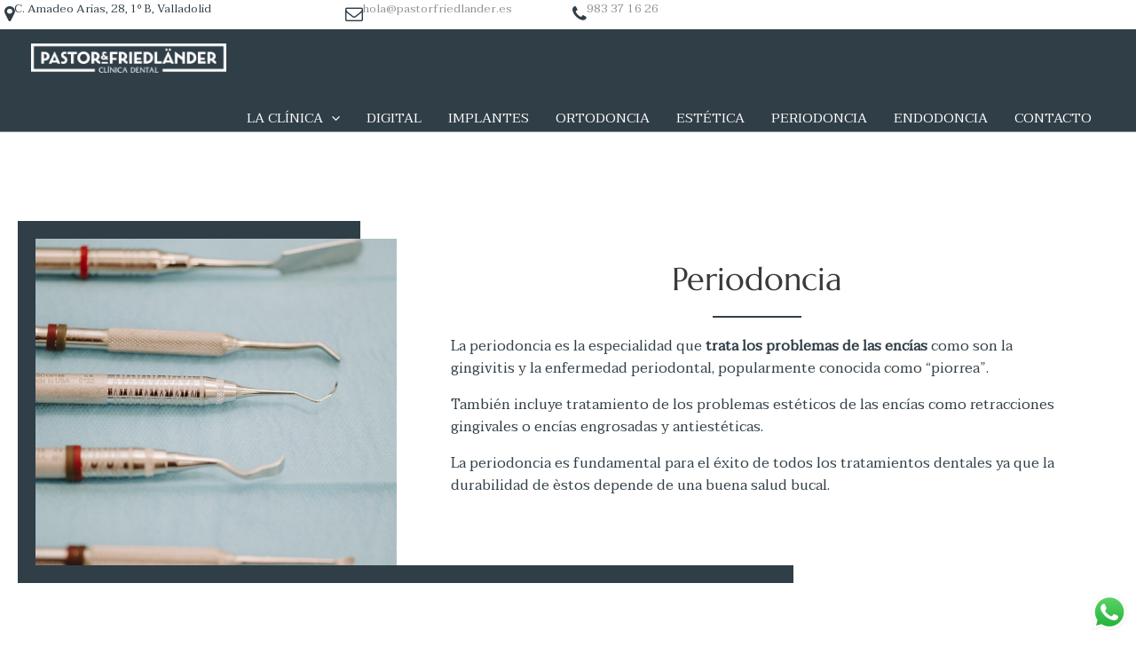

--- FILE ---
content_type: text/css
request_url: https://pastorfriedlander.es/wp-content/uploads/theplus_gutenberg/theplus-post-75.min.css?ver=1690822040
body_size: 15262
content:
:root{--tpgb-container-md:1140px;--tpgb-container-sm:960px;--tpgb-container-xs:720px}*, ::after, ::before{box-sizing:inherit}.tpgb-cssfilters {transition:all .3s linear}.tpgb-view-animation {visibility:hidden}.tpgb-view-animation-out {visibility:visible}.tpgb_magic_scroll {width:100%;visibility:hidden}.tpgb_magic_scroll.tpgb-ms-loaded {visibility:visible}.text-left{text-align:left}.text-center{text-align:center}.text-right{text-align:right}@keyframes tpgb-pulse {0%,to {transform:scale(.95);opacity:1}50% {transform:scale(1);opacity:1}}@-webkit-keyframes tpgb-pulse {0%,to {-webkit-transform:scale(.95);opacity:.7}50% {-webkit-transform:scale(1);opacity:1}}@keyframes tpgb-floating {0%,to {transform:translateY(0)}50% {transform:translateY(4%)}}@-webkit-keyframes tpgb-floating {0%,to {-webkit-transform:translateY(0)}50% {-webkit-transform:translateY(4%)}}@keyframes tpgb-tossing {0%,to {transform:rotate(-15deg)}50% {transform:rotate(15deg)}}@-webkit-keyframes tpgb-tossing {0%,to {-webkit-transform:rotate(-15deg)}50% {-webkit-transform:rotate(15deg)}}@keyframes tpgb-continue-rotating {0% {-webkit-transform:rotate(0deg) translate(-10px) rotate(0deg);-moz-transform:rotate(0deg) translate(-10px) rotate(0deg);-ms-transform:rotate(0deg) translate(-10px) rotate(0deg);-o-transform:rotate(0deg) translate(-10px) rotate(0deg);transform:rotate(0deg) translate(-10px) rotate(0deg)}to {-webkit-transform:rotate(360deg) translate(-10px) rotate(-360deg);-moz-transform:rotate(360deg) translate(-10px) rotate(-360deg);-ms-transform:rotate(360deg) translate(-10px) rotate(-360deg);-o-transform:rotate(360deg) translate(-10px) rotate(-360deg);transform:rotate(360deg) translate(-10px) rotate(-360deg)}}@-webkit-keyframes tpgb-continue-rotating {0% {-webkit-transform:rotate(0deg) translate(-10px) rotate(0deg);-moz-transform:rotate(0deg) translate(-10px) rotate(0deg);-ms-transform:rotate(0deg) translate(-10px) rotate(0deg);-o-transform:rotate(0deg) translate(-10px) rotate(0deg);transform:rotate(0deg) translate(-10px) rotate(0deg)}to {-webkit-transform:rotate(360deg) translate(-10px) rotate(-360deg);-moz-transform:rotate(360deg) translate(-10px) rotate(-360deg);-ms-transform:rotate(360deg) translate(-10px) rotate(-360deg);-o-transform:rotate(360deg) translate(-10px) rotate(-360deg);transform:rotate(360deg) translate(-10px) rotate(-360deg)}}@-webkit-keyframes tpgb-rotating {0% {-webkit-transform:rotate(0deg)}to {-webkit-transform:rotate(360deg)}}@-moz-keyframes tpgb-rotating {0% {-moz-transform:rotate(0deg)}to {-moz-transform:rotate(360deg)}}@keyframes tpgb-rotating {0% {transform:rotate(0deg)}to {transform:rotate(360deg)}}.tpgb-floating,.tpgb-pulse,.tpgb-tossing,.tpgb-hover-pulse:hover,.tpgb-hover-floating:hover,.tpgb-hover-tossing:hover {animation-name:tpgb-pulse;-webkit-animation-name:tpgb-pulse;animation-duration:2.2s;-webkit-animation-duration:2.2s;animation-iteration-count:infinite;-webkit-animation-iteration-count:infinite}.tpgb-floating,.tpgb-tossing,.tpgb-hover-floating:hover,.tpgb-hover-tossing:hover {animation-name:tpgb-floating;-webkit-animation-name:tpgb-floating}.tpgb-tossing,.tpgb-hover-tossing:hover {animation-name:tpgb-tossing;-webkit-animation-name:tpgb-tossing}.tpgb-rotating,.tpgb-hover-rotating:hover {-webkit-animation-name:tpgb-rotating;animation-name:tpgb-rotating}.tpgb-rotating-continue {animation-name:tpgb-continue-rotating;-webkit-animation-name:tpgb-continue-rotating}.tpgb-rotating,.tpgb-rotating-continue,.tpgb-hover-rotating:hover {-webkit-animation-timing-function:linear;animation-timing-function:linear;-webkit-transform-origin:center center;-moz-transform-origin:center center;-ms-transform-origin:center center;-o-transform-origin:center center;transform-origin:center center;animation-duration:5s;-webkit-animation-duration:5s;animation-iteration-count:infinite;-webkit-animation-iteration-count:infinite}.tpgb-drop_waves::after,.tpgb-hover-drop_waves::after{content:'';background:#ff214f;position:absolute;width:100%;height:100%;top:0;left:0;opacity:0;z-index:-1;-webkit-animation-duration:1.5s;animation-duration:1.5s;-webkit-animation-fill-mode:forwards;animation-fill-mode:forwards;-webkit-animation-timing-function:ease-out;animation-timing-function:ease-out;-webkit-animation-iteration-count:infinite;animation-iteration-count:infinite}.tpgb-drop_waves::after,.tpgb-hover-drop_waves:hover::after{-webkit-animation-name:continue-drop-waves;animation-name:continue-drop-waves}@-webkit-keyframes continue-drop-waves {0% {opacity:0.8}100% {opacity:0;-webkit-transform:scale(1.4);transform:scale(1.4)}}@keyframes continue-drop-waves {0% {opacity:0.8}100% {opacity:0;-webkit-transform:scale(1.4);transform:scale(1.4)}}h3.tpgb-posts-not-found{font-size:14px !important;background:#8072fc;padding:10px;text-align:center;line-height:25px;border-radius:3px;box-shadow:0 5px 30px -5px #8072fc;color:#fff !important;width:100%}#wp-admin-bar-tpgb_edit_template .ab-item.tpgb-admin-sub-item {display:-webkit-box;display:-ms-flexbox;display:flex;width:180px}#wp-admin-bar-tpgb_edit_template .tpgb-admin-item-title {white-space:nowrap;-o-text-overflow:ellipsis;text-overflow:ellipsis;overflow:hidden;width:100%;text-transform:capitalize}#wp-admin-bar-tpgb_edit_template .tpgb-admin-item-type {background:#6b6b6b;font-size:11px;line-height:11px;margin-top:6px;padding:4px 5px;-webkit-border-radius:3px;border-radius:3px;text-transform:capitalize}#wp-admin-bar-tpgb_edit_template .tpgb-edit-nexter {background:#3a3c3e;padding-top:0}.alignfull .tpgb-before-after .tpgb-before-sepicon > img,.alignfull .tpgb-creative-image img,.alignfull .tpgb-flipbox img.service-img,.alignfull .tpgb-process-steps .tpgb-process-steps-wrapper img.tp-icon-img,.alignfull img.progress-bar-img{width:auto}.page .entry .tpgb-section.alignfull{max-width:initial}.single-post:not(.elementor-page) .single-page-article .entry-content a:not(.wp-block-button__link):not(.wp-block-file__button), .page:not(.elementor-page):not(.woocommerce-page) .single-page-article .entry a:not(.wp-block-button__link):not(.wp-block-file__button),.single-post:not(.elementor-page) .single-page-article .entry-content a:not(.wp-block-button__link):not(.wp-block-file__button):hover, .page:not(.elementor-page):not(.woocommerce-page) .single-page-article .entry a:not(.wp-block-button__link):not(.wp-block-file__button):hover,.single-post:not(.elementor-page) .single-page-article .entry-content a:not(.wp-block-button__link):not(.wp-block-file__button):focus, .page:not(.elementor-page):not(.woocommerce-page) .single-page-article .entry a:not(.wp-block-button__link):not(.wp-block-file__button):focus,.single-post:not(.elementor-page) .single-page-article .entry-content a:not(.wp-block-button__link):not(.wp-block-file__button):focus:not(.wp-block-button__link):not(.wp-block-file__button), .page:not(.elementor-page):not(.woocommerce-page) .single-page-article .entry a:not(.wp-block-button__link):not(.wp-block-file__button):focus:not(.wp-block-button__link):not(.wp-block-file__button){text-decoration:none}.tpgb-section .svg-inline--fa {width:initial}.theme-astra .tpgb-product-listing article.product { padding:0}.ast-single-post .entry-content .tpgb-section a { text-decoration:none}.theme-guten .tpgb-product-listing article.product {outline:none}.theme-popularfx .tp-breadcrumbs a:focus, .theme-popularfx .tpgb-plus-button a:focus, .theme-popularfx .tpgb-table-content .toc-list-item a:focus , .theme-go .tpgb-table-content .toc-list-item a:focus {outline:none}.theme-neve .entry-content a:not([class*=button]), .theme-neve .nv-comment-content a:not([class*=button]),.theme-neve.nv-template .neve-main a:not([class*=button]), .theme-neve.widget_text a:not([class*=button]){text-decoration:none}.excerpt-wrap .tpgb-toc-wrap li, .nv-content-wrap .tpgb-toc-wrap li,.excerpt-wrap .tpgb-circle-menu li , .nv-content-wrap .tpgb-circle-menu li ,.content-area .tpgb-toc-wrap ul li,.content-area .tpgb-circle-menu ul li{margin:0px}@media (min-width:1024px) {.tpgb-position-relative{position:relative !important;left:unset !important;top:unset !important;right:unset !important;bottom:unset !important}}@media (max-width:1024px) and (min-width:767px) {.tpgb-tab-position-relative{position:relative;left:unset !important;top:unset !important;right:unset !important;bottom:unset !important}}@media (max-width:767px) {.tpgb-mobile-position-relative{position:relative;left:unset !important;top:unset !important;right:unset !important;bottom:unset !important}}@media (min-width:1024px) {.tpgb-position-absolute{position:absolute !important}}@media (max-width:1024px) and (min-width:767px) {.tpgb-tab-position-absolute{position:absolute !important}}@media (max-width:767px) {.tpgb-mobile-position-absolute{position:absolute !important}}@media (min-width:1024px) {.tpgb-position-fixed{position:fixed !important}}@media (max-width:1024px) and (min-width:767px) {.tpgb-tab-position-fixed{position:fixed !important}}@media (max-width:767px) {.tpgb-mobile-position-fixed{position:fixed !important}}.title-s .editor-rich-text , .heading-title .editor-rich-text{ display:inline-block}.heading-title .block-editor-rich-text__editable {display:inline-block}.tp-heading-title.text-left .seprator.sep-l {text-align:left;margin-left:0px}.tp-heading-title.text-right .seprator.sep-l {text-align:right;margin-right:0px}.heading-title-gradient {background-clip:text !important;-webkit-text-fill-color:transparent !important}.heading_style .heading-sub-title,.heading_style .heading-title{margin-top:5px;margin-bottom:5px;word-break:break-word}.tpgb-heading-title{ display:block; position:relative; width:100%}.tpgb-heading-title{text-align:center}.heading_style .heading-title {display:inline-block}.tpgb-heading-title .title-s {color:#313131;font-size:20px}.tpgb-heading-title .text-center .seprator.sep-l { margin:0 auto}.tpgb-heading-title .seprator.sep-l .sep-mg { margin:0 7px}.tpgb-heading-title .text-right .seprator.sep-l { float:right}.tpgb-heading-title .seprator { display:-webkit-box; display:-webkit-flex; display:-ms-flexbox; display:flex; -webkit-box-orient:horizontal; -webkit-box-direction:normal; -webkit-flex-direction:row; -ms-flex-direction:row; flex-direction:row; -webkit-flex-wrap:nowrap; -ms-flex-wrap:nowrap; flex-wrap:nowrap; -webkit-box-align:center; -webkit-align-items:center; -ms-flex-align:center; align-items:center;border-radius:15px;margin:0 auto;width:25%}.tpgb-heading-title span.title-sep { height:1px; position:relative; -webkit-box-flex:1; -webkit-flex:1 1 auto; -ms-flex:1 1 auto; flex:1 1 auto; min-width:10%; border:1px solid #000}.tpgb-heading-title.heading-style-4 {margin-bottom:20px}.tpgb-heading-title.heading-style-4 .heading-title{ outline:0;color:#313131;-webkit-transition:color 1s ease;-moz-transition:color 1s ease;-ms-transition:color 1s ease;-o-transition:color 1s ease;transition:color 1s ease;display:inline-block;box-sizing:border-box;-moz-box-sizing:border-box;-webkit-box-sizing:border-box;position:relative;text-decoration:none;-webkit-touch-callout:none;-webkit-tap-highlight-color:transparent;padding-bottom:5px}.tpgb-heading-title.heading-style-4 .heading-title:before{-webkit-transition:all 1s ease 0s; -moz-transition:all 1s ease 0s; -ms-transition:all 1s ease 0s; -o-transition:all 1s ease 0s; transition:all 1s ease 0s;content:""; width:100%; height:6px; right:0; bottom:0;position:absolute;background:#1e73be}.tpgb-heading-title.heading-style-4 .heading-title:focus:after, .tpgb-heading-title.heading-style-4 .heading-title:focus:before, .tpgb-heading-title.heading-style-4 .heading-title:hover:after, .tpgb-heading-title.heading-style-4 .heading-title:hover:before { outline:0; -webkit-transition:all 1s ease 0s; -moz-transition:all 1s ease 0s; -ms-transition:all 1s ease 0s; -o-transition:all 1s ease 0s; transition:all 1s ease 0s}.tpgb-heading-title.heading-style-4 .heading-title:after {-webkit-transition:all 1s ease 0s; -moz-transition:all 1s ease 0s; -ms-transition:all 1s ease 0s; -o-transition:all 1s ease 0s; transition:all 1s ease 0s; content:""; width:100%; height:2px; right:0; bottom:-4px;position:absolute;background:#1e73be}.tpgb-heading-title.heading-style-4 .heading-title:before, .tpgb-heading-title.heading-style-4 .heading-title:after {background:#6f14f1}.tpgb-heading-title.heading-style-5{text-align:center}.tpgb-heading-title.heading-style-5 .vertical-divider { width:2px; height:30px; display:inline-block}.tpgb-heading-title.heading-style-5 .vertical-divider.bottom { margin-top:6px}.tpgb-heading-title .vertical-divider {background-color:#1e73be}.tpgb-heading-title.heading-style-6 .sub-style { display:block; position:relative}.tpgb-heading-title.heading-style-6 .sub-heading .heading-sub-title { display:block;margin-top:5px;margin-bottom:0}.tpgb-heading-title.heading-style-6 .heading-title{ margin-top:0;margin-bottom:0; display:block}.tpgb-heading-title.heading-style-6 .heading-title{ position:relative;-webkit-transition: 1000ms;-moz-transition: 1000ms;-o-transition:1000ms;-ms-transition:1000ms;transition:1000ms;overflow:hidden}.tpgb-heading-title.heading-style-6 .head-title:after { position:absolute; bottom:0; color:#ff844a; content:'.'; font-size:60px;width:60px;line-height:0.5;margin-left:-30px; pointer-events:none;-webkit-transition:text-shadow 0.3s, color 0.3s;-moz-transition: text-shadow 0.3s, color 0.3s;-o-transition:text-shadow 0.3s, color 0.3s;-ms-transition:text-shadow 0.3s, color 0.3s; transition:text-shadow 0.3s, color 0.3s; text-shadow:15px 0 #ff844a, -15px 0 #ff844a}.tpgb-heading-title.heading-style-6 .head-title.text-left:after {left:10px;-webkit-transform:translateX(0%);-ms-transform:translateX(0%);-moz-transform:translateX(0%);-o-transform:translateX(0%);transform:translateX(0%)}.tpgb-heading-title.heading-style-6 .head-title.text-center:after {left:50%;-webkit-transform:translateX(-50%);-ms-transform:translateX(-50%);-moz-transform:translateX(-50%);-o-transform:translateX(-50%);transform:translateX(-50%)}.tpgb-heading-title.heading-style-6 .head-title.text-right:after {right:5px;-webkit-transform:translateX(-50%);-ms-transform:translateX(-50%);-moz-transform:translateX(-50%);-o-transform: translateX(-50%);transform:translateX(-50%)}.tp-heading-title.text-right .tpgb-heading-title.heading-style-6 .head-title:after{right:15px;left:auto}.tp-heading-title.text-left .tpgb-heading-title.heading-style-6 .head-title:after,.tp-heading-title.text-justify .tpgb-heading-title.heading-style-6 .head-title:after { left:15px;right:auto;margin-left:0}@media (max-width:1200px){.tp-heading-title.text--tabletright .tpgb-heading-title.heading-style-6 .head-title:after{right:15px;left:auto}.tp-heading-title.text--tabletleft .tpgb-heading-title.heading-style-6 .head-title:after{left:15px;right:auto;margin-left:0}}@media (max-width:767px){.tp-heading-title.text--mobileright .tpgb-heading-title.heading-style-6 .head-title:after{right:15px;left:auto}.tp-heading-title.text--mobileleft .tpgb-heading-title.heading-style-6 .head-title:after{left:15px;right:auto;margin-left:0}}.sep-dot {font-size:50px;line-height:1px;display:table;position:relative;top:-14px;padding:0 4px}.tpgb-heading-title span.title-sep {border-color:#6f14f1}.tpgb-heading-title .sep-dot {color:#ff844a}.tpgb-heading-title.heading_style .heading-sub-title, .tpgb-heading-title.heading_style .heading-title {margin-top:5px;margin-bottom:5px}.tpgb-heading-title.heading_style.heading-style-9 .tpgb-spl-space {margin:0 3px}

--- FILE ---
content_type: text/css
request_url: https://pastorfriedlander.es/wp-content/uploads/theplus_gutenberg/plus-css-75.css?ver=1690822040
body_size: -61
content:
.tpgb-block-05272e.heading-style-9 .sub-style>div{font-weight:700;font-size:1.8em}

--- FILE ---
content_type: text/css
request_url: https://pastorfriedlander.es/wp-content/themes/pastorfriedlander/style.css?ver=4.0
body_size: 82
content:
/*
Theme Name: pastorfriedlander
Theme URI: http://loquesea.es
Version: 4.0
Description: Tema hijo 
Author: --
Author URI: --
Template: astra
*/
 
/*----------------- Cambios a partir de aquí -------------------------------*/